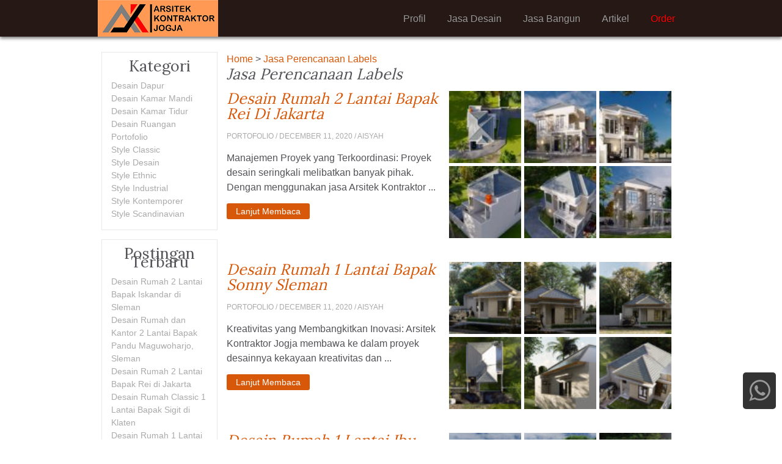

--- FILE ---
content_type: text/html; charset=UTF-8
request_url: https://arsitekkontraktorjogja.com/tag/jasa-perencanaan/
body_size: 7249
content:
<!doctype html><html itemscope itemtype="http://schema.org/WebPage" itemid="http://arsitekkontraktorjogja.com/tag/jasa-perencanaan"><head><title>Jasa Perencanaan Labels: Desain Rumah 2 Lantai Bapak Rei Di Jakarta 1 Sonny Sleman Ibu Nana Yogyakarta  Arsitek Hotel Kos Eksekutuf Tarif Gambar| Arsitekkontraktorjogja</title><meta name="description" content="Jasa Perencanaan Labels: Desain rumah 2 lantai bapak rei di jakarta 1 sonny sleman ibu nana yogyakarta wiwik magelang tutun cilacap  arsitek hotel kos eksekutuf tarif gambar bangun pemborong bangunan| Arsitekkontraktorjogja"/><meta name="keywords" content="Jasa Perencanaan Labels: Desain rumah 2 lantai bapak rei di jakarta 1 sonny sleman ibu nana yogyakarta wiwik magelang tutun cilacap  arsitek hotel kos eksekutuf tarif gambar bangun pemborong bangunan| Arsitekkontraktorjogja"/><link rel="canonical" href="https://arsitekkontraktorjogja.com/tag/jasa-perencanaan" /><meta name="robots" content="index,follow"/><link href="https://arsitekkontraktorjogja.com/wp-content/themes/ultrainstinct/a.css?v=1768996875" type="text/css" rel="stylesheet"/><link href="https://maxcdn.bootstrapcdn.com/font-awesome/4.7.0/css/font-awesome.min.css" type="text/css" rel="stylesheet"/><link href="https://fonts.googleapis.com/css?family=Lora" rel="stylesheet"/><meta name="viewport" content="width=device-width,minimum-scale=1,initial-scale=1"/><meta charset="utf-8"/><meta name="google-site-verification" content="gDvwaFMiZDKBU5LmJd41CTBh1bN50eFeOy3HZA8B054" /><link href="https://arsitekkontraktorjogja.com/wp-content/themes/ultrainstinct/a/icon.ico" rel="icon" type="image/x-icon"/><script>function nf(){if(top.location!=location){top.location.href=document.location.href;}}nf();</script></head><body id="top"><div id="r"><div class="k"><h2 id="l">Arsitekkontraktorjogja <i>Jasa Arsitek Jogja</i><a href="https://arsitekkontraktorjogja.com" title="Arsitekkontraktorjogja">Arsitekkontraktorjogja Jasa Arsitek Jogja</a></h2><div class="ta"><a href="https://arsitekkontraktorjogja.com/order/" rel="nofollow" title="order" style="color:red;"><b>Order</b></a><a href="https://arsitekkontraktorjogja.com/category/style-desain/" rel="refrensi" title="refrensi"><b>Artikel</b></a><a href="https://arsitekkontraktorjogja.com/bangun/" rel="nofollow" title="jasa bangun"><b>Jasa Bangun</b></a><a href="https://arsitekkontraktorjogja.com/desain/" rel="nofollow" title="jasa desain"><b>Jasa Desain</b></a><a href="https://arsitekkontraktorjogja.com/profil/" rel="nofollow" title="profil"><b>Profil</b></a><div class="b"></div></div></div></div><div id="k"><div id="j"><div><a rel="nofollow" href="https://arsitekkontraktorjogja.com" title="Back To Home">Home</a> > <a rel="nofollow">Jasa Perencanaan Labels</a></div><h1>Jasa Perencanaan Labels</h1><div class="gh ga t"><u><a href="https://arsitekkontraktorjogja.com/desain-rumah-2-lantai-bapak-rei-di-jakarta/arsitektur-rumah-tinggal-jasa-desain-rumah-jakarta-pemborong-klaten-gambar-arsitek/"><img src="https://arsitekkontraktorjogja.com/h/2020/05/arsitektur-rumah-tinggal-jasa-desain-rumah-jakarta-pemborong-klaten-gambar-arsitek-80x80.jpg" width="80" height="80" alt="Arsitektur Rumah Tinggal Jasa Desain Jakarta Pemborong Klaten Gambar Arsitek Portofolio 2 Lantai Bapak Rei Di"/></a><a href="https://arsitekkontraktorjogja.com/desain-rumah-2-lantai-bapak-rei-di-jakarta/tarif-arsitek-model-rumah-jogja-bangun-rumah-persada-pemborong-di-jogja/"><img src="https://arsitekkontraktorjogja.com/h/2020/05/tarif-arsitek-model-rumah-jogja-bangun-rumah-persada-pemborong-di-jogja-80x80.jpg" width="80" height="80" alt="Tarif Arsitek Model Rumah Jogja Bangun Persada Pemborong Di Portofolio Desain 2 Lantai Bapak Rei Jakarta"/></a><a href="https://arsitekkontraktorjogja.com/desain-rumah-2-lantai-bapak-rei-di-jakarta/jasa-arsitek-jogja-jasa-renovasi-rumah-jogja-cv-arsitek-tarif-desain-rumah/"><img src="https://arsitekkontraktorjogja.com/h/2020/05/jasa-arsitek-jogja-jasa-renovasi-rumah-jogja-cv-arsitek-tarif-desain-rumah-80x80.jpg" width="80" height="80" alt="Jasa Arsitek Jogja Renovasi Rumah Cv Tarif Desain Portofolio 2 Lantai Bapak Rei Di Jakarta"/></a><a href="https://arsitekkontraktorjogja.com/desain-rumah-2-lantai-bapak-rei-di-jakarta/bangun-rumah-di-jogja-daftar-perusahaan-kontraktor-bangunan-perusahaan-bonafit-di-yogyakarta-gambar-rumah-rumah-mewah/"><img src="https://arsitekkontraktorjogja.com/h/2020/05/bangun-rumah-di-jogja-daftar-perusahaan-kontraktor-bangunan-perusahaan-bonafit-di-yogyakarta-gambar-rumah-rumah-mewah-80x80.jpg" width="80" height="80" alt="Bangun Rumah Di Jogja Daftar Perusahaan Kontraktor Bangunan Bonafit Yogyakarta Gambar Mewah Portofolio Desain 2 Lantai Bapak Rei Jakarta"/></a><a href="https://arsitekkontraktorjogja.com/desain-rumah-2-lantai-bapak-rei-di-jakarta/harga-gambar-arsitek-interior-rumah-gambar-rumah-villa-konstruksi-bangunan-rumah/"><img src="https://arsitekkontraktorjogja.com/h/2020/05/harga-gambar-arsitek-interior-rumah-gambar-rumah-villa-konstruksi-bangunan-rumah-80x80.jpg" width="80" height="80" alt="Harga Gambar Arsitek Interior Rumah Villa Konstruksi Bangunan Portofolio Desain 2 Lantai Bapak Rei Di Jakarta"/></a><a href="https://arsitekkontraktorjogja.com/desain-rumah-2-lantai-bapak-rei-di-jakarta/jasa-arsitek-yogyakarta-arsitek-desain-rumah-desain-rumah-jogja-modern-desain-interior-jogja-murah/"><img src="https://arsitekkontraktorjogja.com/h/2020/05/jasa-arsitek-yogyakarta-arsitek-desain-rumah-desain-rumah-jogja-modern-desain-interior-jogja-murah-80x80.jpg" width="80" height="80" alt="Jasa Arsitek Yogyakarta Desain Rumah Jogja Modern Interior Murah Portofolio 2 Lantai Bapak Rei Di Jakarta"/></a></u></div><div class="kh n"><h2 class="jp"><a href="https://arsitekkontraktorjogja.com/desain-rumah-2-lantai-bapak-rei-di-jakarta/" title="Desain Rumah 2 Lantai Bapak Rei Di Jakarta">Desain Rumah 2 Lantai Bapak Rei Di Jakarta</a>Desain Rumah 2 Lantai Bapak Rei Di Jakarta</h2><p class="m"><strong>Portofolio</strong> / December 11, 2020 / Aisyah</p><blockquote><p>Manajemen Proyek yang Terkoordinasi: Proyek desain seringkali melibatkan banyak pihak. Dengan menggunakan jasa Arsitek Kontraktor ...</p></blockquote><a href="https://arsitekkontraktorjogja.com/desain-rumah-2-lantai-bapak-rei-di-jakarta/" class="p" rel="nofollow">Lanjut Membaca</a></div><div class="r"></div><div class="gh ga t"><u><a href="https://arsitekkontraktorjogja.com/desain-rumah-1-lantai-bapak-sonny-sleman/harga-jasa-arsitek-rumah-pemborong-bangunan-lowongan-arsitek-desain-rumah-usaha/"><img src="https://arsitekkontraktorjogja.com/h/2020/05/harga-jasa-arsitek-rumah-pemborong-bangunan-lowongan-arsitek-desain-rumah-usaha-80x80.jpg" width="80" height="80" alt="Harga Jasa Arsitek Rumah Pemborong Bangunan Lowongan Desain Usaha Portofolio 1 Lantai Bapak Sonny Sleman"/></a><a href="https://arsitekkontraktorjogja.com/desain-rumah-1-lantai-bapak-sonny-sleman/arsitek-bantul-arsitektur-lansekap-jasa-desain-rumah-2-lantai-lampu-arsitek-jogja/"><img src="https://arsitekkontraktorjogja.com/h/2020/05/arsitek-bantul-arsitektur-lansekap-jasa-desain-rumah-2-lantai-lampu-arsitek-jogja-80x80.jpg" width="80" height="80" alt="Arsitek Bantul Arsitektur Lansekap Jasa Desain Rumah 2 Lantai Lampu Jogja Portofolio 1 Bapak Sonny Sleman"/></a><a href="https://arsitekkontraktorjogja.com/desain-rumah-1-lantai-bapak-sonny-sleman/jasa-desain-rumah-terbaik-biro-arsitek-jakarta-harga-gambar-desain-rumah-gambar-vila/"><img src="https://arsitekkontraktorjogja.com/h/2020/05/jasa-desain-rumah-terbaik-biro-arsitek-jakarta-harga-gambar-desain-rumah-gambar-vila-80x80.jpg" width="80" height="80" alt="Jasa Desain Rumah Terbaik Biro Arsitek Jakarta Harga Gambar Vila Portofolio 1 Lantai Bapak Sonny Sleman"/></a><a href="https://arsitekkontraktorjogja.com/desain-rumah-1-lantai-bapak-sonny-sleman/meja-gambar-arsitek-arsitektur-tradisional-indonesia-desain-rumah-dalam-desain-rumah-keluarga/"><img src="https://arsitekkontraktorjogja.com/h/2020/05/meja-gambar-arsitek-arsitektur-tradisional-indonesia-desain-rumah-dalam-desain-rumah-keluarga-80x80.jpg" width="80" height="80" alt="Meja Gambar Arsitek Arsitektur Tradisional Indonesia Desain Rumah Dalam Keluarga Portofolio 1 Lantai Bapak Sonny Sleman"/></a><a href="https://arsitekkontraktorjogja.com/desain-rumah-1-lantai-bapak-sonny-sleman/gambar-rancangan-rumah-kontraktor-yogyakarta-desain-ruko-minimalis-jasa-desain-rumah-yogyakarta/"><img src="https://arsitekkontraktorjogja.com/h/2020/05/gambar-rancangan-rumah-kontraktor-yogyakarta-desain-ruko-minimalis-jasa-desain-rumah-yogyakarta-80x80.jpg" width="80" height="80" alt="Gambar Rancangan Rumah Kontraktor Yogyakarta Desain Ruko Minimalis Jasa Portofolio 1 Lantai Bapak Sonny Sleman"/></a><a href="https://arsitekkontraktorjogja.com/desain-rumah-1-lantai-bapak-sonny-sleman/gambar-rumah-type-36-desain-rumah-impian-rumah-desain-arsitek-desain-rumah-baru/"><img src="https://arsitekkontraktorjogja.com/h/2020/05/gambar-rumah-type-36-desain-rumah-impian-rumah-desain-arsitek-desain-rumah-baru-80x80.jpg" width="80" height="80" alt="Gambar Rumah Type 36 Desain Impian Arsitek Baru Portofolio 1 Lantai Bapak Sonny Sleman"/></a></u></div><div class="kh n"><h2 class="jp"><a href="https://arsitekkontraktorjogja.com/desain-rumah-1-lantai-bapak-sonny-sleman/" title="Desain Rumah 1 Lantai Bapak Sonny Sleman">Desain Rumah 1 Lantai Bapak Sonny Sleman</a>Desain Rumah 1 Lantai Bapak Sonny Sleman</h2><p class="m"><strong>Portofolio</strong> / December 11, 2020 / Aisyah</p><blockquote><p>Kreativitas yang Membangkitkan Inovasi: Arsitek Kontraktor Jogja membawa ke dalam proyek desainnya kekayaan kreativitas dan ...</p></blockquote><a href="https://arsitekkontraktorjogja.com/desain-rumah-1-lantai-bapak-sonny-sleman/" class="p" rel="nofollow">Lanjut Membaca</a></div><div class="r"></div><div class="gh ga t"><u><a href="https://arsitekkontraktorjogja.com/desain-rumah-1-lantai-ibu-nana-di-yogyakarta/contoh-rumah-mewah-model-rumah-bali-klasik-desain-interior-rumah-exterior-rumah/"><img src="https://arsitekkontraktorjogja.com/h/2020/05/contoh-rumah-mewah-model-rumah-bali-klasik-desain-interior-rumah-exterior-rumah-80x80.jpg" width="80" height="80" alt="Contoh Rumah Mewah Model Bali Klasik Desain Interior Exterior Portofolio 1 Lantai Ibu Nana Di Yogyakarta"/></a><a href="https://arsitekkontraktorjogja.com/desain-rumah-1-lantai-ibu-nana-di-yogyakarta/jasa-bangun-rumah-semarang-tarif-desain-rumah-arsitektur-lansekap-studio-arsitek/"><img src="https://arsitekkontraktorjogja.com/h/2020/05/jasa-bangun-rumah-semarang-tarif-desain-rumah-arsitektur-lansekap-studio-arsitek-80x80.jpg" width="80" height="80" alt="Jasa Bangun Rumah Semarang Tarif Desain Arsitektur Lansekap Studio Arsitek Portofolio 1 Lantai Ibu Nana Di Yogyakarta"/></a><a href="https://arsitekkontraktorjogja.com/desain-rumah-1-lantai-ibu-nana-di-yogyakarta/berapa-jasa-arsitek-rumah-gambar-arsitek-arsitek-interior-jasa-desain-rumah-klasik/"><img src="https://arsitekkontraktorjogja.com/h/2020/05/berapa-jasa-arsitek-rumah-gambar-arsitek-arsitek-interior-jasa-desain-rumah-klasik-80x80.jpg" width="80" height="80" alt="Berapa Jasa Arsitek Rumah Gambar Interior Desain Klasik Portofolio 1 Lantai Ibu Nana Di Yogyakarta"/></a><a href="https://arsitekkontraktorjogja.com/desain-rumah-1-lantai-ibu-nana-di-yogyakarta/arsitektur-tropis-desain-rumah-arsitek-88-desain-rumah-mungil-jasa-arsitek-yogyakarta/"><img src="https://arsitekkontraktorjogja.com/h/2020/05/arsitektur-tropis-desain-rumah-arsitek-88-desain-rumah-mungil-jasa-arsitek-yogyakarta-80x80.jpg" width="80" height="80" alt="Arsitektur Tropis Desain Rumah Arsitek 88 Mungil Jasa Yogyakarta Portofolio 1 Lantai Ibu Nana Di"/></a></u></div><div class="kh n"><h2 class="jp"><a href="https://arsitekkontraktorjogja.com/desain-rumah-1-lantai-ibu-nana-di-yogyakarta/" title="Desain Rumah 1 Lantai Ibu Nana Di Yogyakarta">Desain Rumah 1 Lantai Ibu Nana Di Yogyakarta</a>Desain Rumah 1 Lantai Ibu Nana Di Yogyakarta</h2><p class="m"><strong>Portofolio</strong> / December 11, 2020 / Aisyah</p><blockquote><p>Penggunaan Ruang Terbuka yang Efisien: Selain fokus pada ruang dalam, Arsitek Kontraktor Jogja juga mempertimbangkan ...</p></blockquote><a href="https://arsitekkontraktorjogja.com/desain-rumah-1-lantai-ibu-nana-di-yogyakarta/" class="p" rel="nofollow">Lanjut Membaca</a></div><div class="r"></div><div class="gh ga t"><u><a href="https://arsitekkontraktorjogja.com/desain-rumah-2-lantai-ibu-wiwik-di-magelang/jasa-desain-rumah-minimalis-modern-jasa-pemborong-bangunan-rumah-harga-desain-arsitek-lowongan-kerja-arsitek-jogja/"><img src="https://arsitekkontraktorjogja.com/h/2020/05/jasa-desain-rumah-minimalis-modern-jasa-pemborong-bangunan-rumah-harga-desain-arsitek-lowongan-kerja-arsitek-jogja-80x80.jpg" width="80" height="80" alt="Jasa Desain Rumah Minimalis Modern Pemborong Bangunan Harga Arsitek Lowongan Kerja Jogja Portofolio 2 Lantai Ibu Wiwik Di Magelang"/></a><a href="https://arsitekkontraktorjogja.com/desain-rumah-2-lantai-ibu-wiwik-di-magelang/lampu-arsitek-jogja-kontraktor-rumah-minimalis-pemborong-renovasi-rumah-bangun-rumah-jogja/"><img src="https://arsitekkontraktorjogja.com/h/2020/05/lampu-arsitek-jogja-kontraktor-rumah-minimalis-pemborong-renovasi-rumah-bangun-rumah-jogja-80x80.jpg" width="80" height="80" alt="Lampu Arsitek Jogja Kontraktor Rumah Minimalis Pemborong Renovasi Bangun Portofolio Desain 2 Lantai Ibu Wiwik Di Magelang"/></a><a href="https://arsitekkontraktorjogja.com/desain-rumah-2-lantai-ibu-wiwik-di-magelang/denah-rumah-type-36-jasa-kontraktor-rumah-murah-jasa-renovasi-rumah-yogyakarta-cari-desain-rumah/"><img src="https://arsitekkontraktorjogja.com/h/2020/05/denah-rumah-type-36-jasa-kontraktor-rumah-murah-jasa-renovasi-rumah-yogyakarta-cari-desain-rumah-80x80.jpg" width="80" height="80" alt="Denah Rumah Type 36 Jasa Kontraktor Murah Renovasi Yogyakarta Cari Desain Portofolio 2 Lantai Ibu Wiwik Di Magelang"/></a><a href="https://arsitekkontraktorjogja.com/desain-rumah-2-lantai-ibu-wiwik-di-magelang/harga-jasa-gambar-rumah-konsultan-jogja-desain-renovasi-rumah-gambar-bangunan-rumah/"><img src="https://arsitekkontraktorjogja.com/h/2020/05/harga-jasa-gambar-rumah-konsultan-jogja-desain-renovasi-rumah-gambar-bangunan-rumah-80x80.jpg" width="80" height="80" alt="Harga Jasa Gambar Rumah Konsultan Jogja Desain Renovasi Bangunan Portofolio 2 Lantai Ibu Wiwik Di Magelang"/></a><a href="https://arsitekkontraktorjogja.com/desain-rumah-2-lantai-ibu-wiwik-di-magelang/desain-rumah-kosan-harga-desain-rumah-minimalis-arsitektur-desain-arsitektur-taman-minimalis/"><img src="https://arsitekkontraktorjogja.com/h/2020/05/desain-rumah-kosan-harga-desain-rumah-minimalis-arsitektur-desain-arsitektur-taman-minimalis-80x80.jpg" width="80" height="80" alt="Desain Rumah Kosan Harga Minimalis Arsitektur Taman Portofolio 2 Lantai Ibu Wiwik Di Magelang"/></a><a href="https://arsitekkontraktorjogja.com/desain-rumah-2-lantai-ibu-wiwik-di-magelang/gambar-membangun-rumah-biaya-renovasi-gambar-villa-minimalis-desain-rumah-dalam/"><img src="https://arsitekkontraktorjogja.com/h/2020/05/gambar-membangun-rumah-biaya-renovasi-gambar-villa-minimalis-desain-rumah-dalam-80x80.jpg" width="80" height="80" alt="Gambar Membangun Rumah Biaya Renovasi Villa Minimalis Desain Dalam Portofolio 2 Lantai Ibu Wiwik Di Magelang"/></a></u></div><div class="kh n"><h2 class="jp"><a href="https://arsitekkontraktorjogja.com/desain-rumah-2-lantai-ibu-wiwik-di-magelang/" title="Desain Rumah 2 Lantai Ibu Wiwik Di Magelang">Desain Rumah 2 Lantai Ibu Wiwik Di Magelang</a>Desain Rumah 2 Lantai Ibu Wiwik Di Magelang</h2><p class="m"><strong>Portofolio</strong> / December 11, 2020 / Aisyah</p><blockquote><p>Kualitas Mewah yang Dibenamkan dalam Detail: Desain arsitektur seringkali mengandung kualitas mewah yang ditempatkan dalam ...</p></blockquote><a href="https://arsitekkontraktorjogja.com/desain-rumah-2-lantai-ibu-wiwik-di-magelang/" class="p" rel="nofollow">Lanjut Membaca</a></div><div class="r"></div><div class="gh ga t"><u><a href="https://arsitekkontraktorjogja.com/desain-rumah-2-lantai-ibu-tutun-di-cilacap/harga-jasa-arsitek-rumah-jasa-desain-rumah-tinggal-pemborong-magelang-gambar-desain-ruko/"><img src="https://arsitekkontraktorjogja.com/h/2020/05/harga-jasa-arsitek-rumah-jasa-desain-rumah-tinggal-pemborong-magelang-gambar-desain-ruko-80x80.jpg" width="80" height="80" alt="Harga Jasa Arsitek Rumah Desain Tinggal Pemborong Magelang Gambar Ruko Portofolio 2 Lantai Ibu Tutun Di Cilacap"/></a><a href="https://arsitekkontraktorjogja.com/desain-rumah-2-lantai-ibu-tutun-di-cilacap/konsultan-rumah-minimalis-tarif-gambar-arsitek-komersial-biaya-konsultasi-arsitek-rumah/"><img src="https://arsitekkontraktorjogja.com/h/2020/05/konsultan-rumah-minimalis-tarif-gambar-arsitek-komersial-biaya-konsultasi-arsitek-rumah-80x80.jpg" width="80" height="80" alt="Konsultan Rumah Minimalis Tarif Gambar Arsitek Komersial Biaya Konsultasi Portofolio Desain 2 Lantai Ibu Tutun Di Cilacap"/></a><a href="https://arsitekkontraktorjogja.com/desain-rumah-2-lantai-ibu-tutun-di-cilacap/arsitek-bangun-rumah-tarif-arsitek-rumah-contoh-rumah-sederhana-jasa-bangun-rumah-depok/"><img src="https://arsitekkontraktorjogja.com/h/2020/05/arsitek-bangun-rumah-tarif-arsitek-rumah-contoh-rumah-sederhana-jasa-bangun-rumah-depok-80x80.jpg" width="80" height="80" alt="Arsitek Bangun Rumah Tarif Contoh Sederhana Jasa Depok Portofolio Desain 2 Lantai Ibu Tutun Di Cilacap"/></a><a href="https://arsitekkontraktorjogja.com/desain-rumah-2-lantai-ibu-tutun-di-cilacap/rancang-bangun-rumah-minimalis-biaya-arsitek-jasa-pembuatan-desain-rumah-jasa-desain-rumah-2-lantai/"><img src="https://arsitekkontraktorjogja.com/h/2020/05/rancang-bangun-rumah-minimalis-biaya-arsitek-jasa-pembuatan-desain-rumah-jasa-desain-rumah-2-lantai-80x80.jpg" width="80" height="80" alt="Rancang Bangun Rumah Minimalis Biaya Arsitek Jasa Pembuatan Desain 2 Lantai Portofolio Ibu Tutun Di Cilacap"/></a><a href="https://arsitekkontraktorjogja.com/desain-rumah-2-lantai-ibu-tutun-di-cilacap/jasa-desain-rumah-bekasi-pemborong-rumah-minimalis-desain-rumah-arsitek-arsitektur-desain/"><img src="https://arsitekkontraktorjogja.com/h/2020/05/jasa-desain-rumah-bekasi-pemborong-rumah-minimalis-desain-rumah-arsitek-arsitektur-desain-80x80.jpg" width="80" height="80" alt="Jasa Desain Rumah Bekasi Pemborong Minimalis Arsitek Arsitektur Portofolio 2 Lantai Ibu Tutun Di Cilacap"/></a><a href="https://arsitekkontraktorjogja.com/desain-rumah-2-lantai-ibu-tutun-di-cilacap/bentuk-rumah-sederhana-pemborong-di-jogja-desain-rumah-resort-arsitektur-masjid/"><img src="https://arsitekkontraktorjogja.com/h/2020/05/bentuk-rumah-sederhana-pemborong-di-jogja-desain-rumah-resort-arsitektur-masjid-80x80.jpg" width="80" height="80" alt="Bentuk Rumah Sederhana Pemborong Di Jogja Desain Resort Arsitektur Masjid Portofolio 2 Lantai Ibu Tutun Cilacap"/></a></u></div><div class="kh n"><h2 class="jp"><a href="https://arsitekkontraktorjogja.com/desain-rumah-2-lantai-ibu-tutun-di-cilacap/" title="Desain Rumah 2 Lantai Ibu Tutun Di Cilacap">Desain Rumah 2 Lantai Ibu Tutun Di Cilacap</a>Desain Rumah 2 Lantai Ibu Tutun Di Cilacap</h2><p class="m"><strong>Portofolio</strong> / December 11, 2020 / Aisyah</p><blockquote><p>Keberlanjutan Biaya Jangka Panjang: Walaupun biaya awal mungkin lebih tinggi, desain arsitektur sering kali memberikan ...</p></blockquote><a href="https://arsitekkontraktorjogja.com/desain-rumah-2-lantai-ibu-tutun-di-cilacap/" class="p" rel="nofollow">Lanjut Membaca</a></div><div class="r"></div><div class="gh ga t"><u><a href="https://arsitekkontraktorjogja.com/desain-rumah-dan-kantor-2-lantai-bapak-pandu-maguwoharjo-sleman/bentuk-teras-rumah-jasa-interior-jasa-desain-rumah-interior-jasa-kontraktor-rumah-murah/"><img src="https://arsitekkontraktorjogja.com/h/2020/05/bentuk-teras-rumah-jasa-interior-jasa-desain-rumah-interior-jasa-kontraktor-rumah-murah-80x80.jpg" width="80" height="80" alt="Bentuk Teras Rumah Jasa Interior Desain Kontraktor Murah Portofolio Dan Kantor 2 Lantai Bapak Pandu Maguwoharjo, Sleman"/></a><a href="https://arsitekkontraktorjogja.com/desain-rumah-dan-kantor-2-lantai-bapak-pandu-maguwoharjo-sleman/pekerjaan-arsitek-daftar-pt-di-yogyakarta-jual-rumah-di-jogja-contoh-rumah-sederhana/"><img src="https://arsitekkontraktorjogja.com/h/2020/05/pekerjaan-arsitek-daftar-pt-di-yogyakarta-jual-rumah-di-jogja-contoh-rumah-sederhana-80x80.jpg" width="80" height="80" alt="Pekerjaan Arsitek Daftar Pt Di Yogyakarta Jual Rumah Jogja Contoh Sederhana Portofolio Desain Dan Kantor 2 Lantai Bapak Pandu Maguwoharjo, Sleman"/></a><a href="https://arsitekkontraktorjogja.com/desain-rumah-dan-kantor-2-lantai-bapak-pandu-maguwoharjo-sleman/desain-ruko-minimalis-rumah-minimalis-di-yogyakarta-berapa-jasa-arsitek-jasa-arsitek-dan-kontraktor-rumah/"><img src="https://arsitekkontraktorjogja.com/h/2020/05/desain-ruko-minimalis-rumah-minimalis-di-yogyakarta-berapa-jasa-arsitek-jasa-arsitek-dan-kontraktor-rumah-80x80.jpg" width="80" height="80" alt="Desain Ruko Minimalis Rumah Di Yogyakarta Berapa Jasa Arsitek Dan Kontraktor Portofolio Kantor 2 Lantai Bapak Pandu Maguwoharjo, Sleman"/></a><a href="https://arsitekkontraktorjogja.com/desain-rumah-dan-kantor-2-lantai-bapak-pandu-maguwoharjo-sleman/pemborong-rumah-minimalis-daftar-perusahaan-di-jogja-lihat-desain-rumah-jasa-kontraktor-bangun-rumah/"><img src="https://arsitekkontraktorjogja.com/h/2020/05/pemborong-rumah-minimalis-daftar-perusahaan-di-jogja-lihat-desain-rumah-jasa-kontraktor-bangun-rumah-80x80.jpg" width="80" height="80" alt="Pemborong Rumah Minimalis Daftar Perusahaan Di Jogja Lihat Desain Jasa Kontraktor Bangun Portofolio Dan Kantor 2 Lantai Bapak Pandu Maguwoharjo, Sleman"/></a><a href="https://arsitekkontraktorjogja.com/desain-rumah-dan-kantor-2-lantai-bapak-pandu-maguwoharjo-sleman/karya-arsitek-indonesia-daftar-pabrik-di-jogja-jasa-desain-rumah-2-lantai-arsitek-jawa/"><img src="https://arsitekkontraktorjogja.com/h/2020/05/karya-arsitek-indonesia-daftar-pabrik-di-jogja-jasa-desain-rumah-2-lantai-arsitek-jawa-80x80.jpg" width="80" height="80" alt="Karya Arsitek Indonesia Daftar Pabrik Di Jogja Jasa Desain Rumah 2 Lantai Jawa Portofolio Dan Kantor Bapak Pandu Maguwoharjo, Sleman"/></a><a href="https://arsitekkontraktorjogja.com/desain-rumah-dan-kantor-2-lantai-bapak-pandu-maguwoharjo-sleman/berapa-jasa-arsitek-rumah-jasa-desain-rumah-tinggal-rumah-dijual-jogja-gambar-rumah/"><img src="https://arsitekkontraktorjogja.com/h/2020/05/berapa-jasa-arsitek-rumah-jasa-desain-rumah-tinggal-rumah-dijual-jogja-gambar-rumah-80x80.jpg" width="80" height="80" alt="Berapa Jasa Arsitek Rumah Desain Tinggal Dijual Jogja Gambar Portofolio Dan Kantor 2 Lantai Bapak Pandu Maguwoharjo, Sleman"/></a></u></div><div class="kh n"><h2 class="jp"><a href="https://arsitekkontraktorjogja.com/desain-rumah-dan-kantor-2-lantai-bapak-pandu-maguwoharjo-sleman/" title="Desain Rumah Dan Kantor 2 Lantai Bapak Pandu Maguwoharjo, Sleman">Desain Rumah Dan Kantor 2 Lantai Bapak Pandu Maguwoharjo, Sleman</a>Desain Rumah Dan Kantor 2 Lantai Bapak Pandu Maguwoharjo, Sleman</h2><p class="m"><strong>Portofolio</strong> / December 11, 2020 / Aisyah</p><blockquote><p>Desain yang Memperhitungkan Suasana Akustik: Keberhasilan desain arsitektur juga melibatkan pertimbangan tentang suasana akustik. Arsitek ...</p></blockquote><a href="https://arsitekkontraktorjogja.com/desain-rumah-dan-kantor-2-lantai-bapak-pandu-maguwoharjo-sleman/" class="p" rel="nofollow">Lanjut Membaca</a></div><div class="r"></div><div class="gh ga t"><u><a href="https://arsitekkontraktorjogja.com/desain-kos-2-lantai-bapak-abdul-di-sleman/jasa-bangunan-rumah-jasa-pembuatan-rumah-depan-rumah-minimalis-arsitek-vila/"><img src="https://arsitekkontraktorjogja.com/h/2020/05/jasa-bangunan-rumah-jasa-pembuatan-rumah-depan-rumah-minimalis-arsitek-vila-80x80.jpg" width="80" height="80" alt="Jasa Bangunan Rumah Pembuatan Depan Minimalis Arsitek Vila Portofolio Desain Kos 2 Lantai Bapak Abdul Di Sleman"/></a><a href="https://arsitekkontraktorjogja.com/desain-kos-2-lantai-bapak-abdul-di-sleman/bangun-rumah-minimalis-kontraktor-rumah-tinggal-jasa-gambar-bangunan-lowongan-kerja-arsitek-jogja/"><img src="https://arsitekkontraktorjogja.com/h/2020/05/bangun-rumah-minimalis-kontraktor-rumah-tinggal-jasa-gambar-bangunan-lowongan-kerja-arsitek-jogja-80x80.jpg" width="80" height="80" alt="Bangun Rumah Minimalis Kontraktor Tinggal Jasa Gambar Bangunan Lowongan Kerja Arsitek Jogja Portofolio Desain Kos 2 Lantai Bapak Abdul Di Sleman"/></a><a href="https://arsitekkontraktorjogja.com/desain-kos-2-lantai-bapak-abdul-di-sleman/daftar-perusahaan-di-jogja-jasa-arsitektur-rumah-konsultan-desain-rumah-arsitektur-tropis/"><img src="https://arsitekkontraktorjogja.com/h/2020/05/daftar-perusahaan-di-jogja-jasa-arsitektur-rumah-konsultan-desain-rumah-arsitektur-tropis-80x80.jpg" width="80" height="80" alt="Daftar Perusahaan Di Jogja Jasa Arsitektur Rumah Konsultan Desain Tropis Portofolio Kos 2 Lantai Bapak Abdul Sleman"/></a><a href="https://arsitekkontraktorjogja.com/desain-kos-2-lantai-bapak-abdul-di-sleman/lampu-arsitek-jogja-bangun-rumah-minimalis-murah-kontraktor-murah-jogja-selaras-arsitek/"><img src="https://arsitekkontraktorjogja.com/h/2020/05/lampu-arsitek-jogja-bangun-rumah-minimalis-murah-kontraktor-murah-jogja-selaras-arsitek-80x80.jpg" width="80" height="80" alt="Lampu Arsitek Jogja Bangun Rumah Minimalis Murah Kontraktor Selaras Portofolio Desain Kos 2 Lantai Bapak Abdul Di Sleman"/></a><a href="https://arsitekkontraktorjogja.com/desain-kos-2-lantai-bapak-abdul-di-sleman/arsitek-kulonprogo-konsultan-arsitek-indonesia-jasa-pembuatan-rumah-biaya-jasa-arsitek-rumah/"><img src="https://arsitekkontraktorjogja.com/h/2020/05/arsitek-kulonprogo-konsultan-arsitek-indonesia-jasa-pembuatan-rumah-biaya-jasa-arsitek-rumah-80x80.jpg" width="80" height="80" alt="Arsitek Kulonprogo Konsultan Indonesia Jasa Pembuatan Rumah Biaya Portofolio Desain Kos 2 Lantai Bapak Abdul Di Sleman"/></a><a href="https://arsitekkontraktorjogja.com/desain-kos-2-lantai-bapak-abdul-di-sleman/kontraktor-kolam-renang-yogyakarta-arsitek-muda-indonesia-rumah-minimalis-murah-di-jogja-bangunan-rumah-tinggal/"><img src="https://arsitekkontraktorjogja.com/h/2020/05/kontraktor-kolam-renang-yogyakarta-arsitek-muda-indonesia-rumah-minimalis-murah-di-jogja-bangunan-rumah-tinggal-80x80.jpg" width="80" height="80" alt="Kontraktor Kolam Renang Yogyakarta Arsitek Muda Indonesia Rumah Minimalis Murah Di Jogja Bangunan Tinggal Portofolio Desain Kos 2 Lantai Bapak Abdul Sleman"/></a></u></div><div class="kh n"><h2 class="jp"><a href="https://arsitekkontraktorjogja.com/desain-kos-2-lantai-bapak-abdul-di-sleman/" title="Desain Kos 2 Lantai Bapak Abdul Di Sleman">Desain Kos 2 Lantai Bapak Abdul Di Sleman</a>Desain Kos 2 Lantai Bapak Abdul Di Sleman</h2><p class="m"><strong>Portofolio</strong> / December 11, 2020 / Aisyah</p><blockquote><p>Kreativitas yang Membangkitkan Inovasi: Arsitek Kontraktor Jogja membawa ke dalam proyek desainnya kekayaan kreativitas dan ...</p></blockquote><a href="https://arsitekkontraktorjogja.com/desain-kos-2-lantai-bapak-abdul-di-sleman/" class="p" rel="nofollow">Lanjut Membaca</a></div><div class="r"></div><div class="gh ga t"><u><a href="https://arsitekkontraktorjogja.com/desain-rumah-2-lantai-bapak-anto-di-kota-yogyakarta/konsultan-arsitek-indonesia-jasa-desain-harga-jasa-desain-rumah-kontraktor-yogyakarta/"><img src="https://arsitekkontraktorjogja.com/h/2020/05/konsultan-arsitek-indonesia-jasa-desain-harga-jasa-desain-rumah-kontraktor-yogyakarta-80x80.jpg" width="80" height="80" alt="Konsultan Arsitek Indonesia Jasa Desain Harga Rumah Kontraktor Yogyakarta Portofolio 2 Lantai Bapak Anto Di Kota"/></a><a href="https://arsitekkontraktorjogja.com/desain-rumah-2-lantai-bapak-anto-di-kota-yogyakarta/arsitek-interior-gambar-rumah-jasa-menggambar-rumah-kontraktor/"><img src="https://arsitekkontraktorjogja.com/h/2020/05/arsitek-interior-gambar-rumah-jasa-menggambar-rumah-kontraktor-80x80.jpg" width="80" height="80" alt="Arsitek Interior Gambar Rumah Jasa Menggambar Kontraktor Portofolio Desain 2 Lantai Bapak Anto Di Kota Yogyakarta"/></a><a href="https://arsitekkontraktorjogja.com/desain-rumah-2-lantai-bapak-anto-di-kota-yogyakarta/desain-rumah-kosan-desain-rumah-depan-jasa-desain-rumah-gratis-contoh-rumah-minimalis/"><img src="https://arsitekkontraktorjogja.com/h/2020/05/desain-rumah-kosan-desain-rumah-depan-jasa-desain-rumah-gratis-contoh-rumah-minimalis-80x80.jpg" width="80" height="80" alt="Desain Rumah Kosan Depan Jasa Gratis Contoh Minimalis Portofolio 2 Lantai Bapak Anto Di Kota Yogyakarta"/></a><a href="https://arsitekkontraktorjogja.com/desain-rumah-2-lantai-bapak-anto-di-kota-yogyakarta/arsitektur-tradisional-indonesia-arsitek-rumah-modern-harga-jasa-arsitek-gambar-rumah-indah/"><img src="https://arsitekkontraktorjogja.com/h/2020/05/arsitektur-tradisional-indonesia-arsitek-rumah-modern-harga-jasa-arsitek-gambar-rumah-indah-80x80.jpg" width="80" height="80" alt="Arsitektur Tradisional Indonesia Arsitek Rumah Modern Harga Jasa Gambar Indah Portofolio Desain 2 Lantai Bapak Anto Di Kota Yogyakarta"/></a><a href="https://arsitekkontraktorjogja.com/desain-rumah-2-lantai-bapak-anto-di-kota-yogyakarta/teknik-arsitektur-jasa-desain-bangunan-jasa-desain-rumah-2-lantai-berapa-jasa-arsitek/"><img src="https://arsitekkontraktorjogja.com/h/2020/05/teknik-arsitektur-jasa-desain-bangunan-jasa-desain-rumah-2-lantai-berapa-jasa-arsitek-80x80.jpg" width="80" height="80" alt="Teknik Arsitektur Jasa Desain Bangunan Rumah 2 Lantai Berapa Arsitek Portofolio Bapak Anto Di Kota Yogyakarta"/></a><a href="https://arsitekkontraktorjogja.com/desain-rumah-2-lantai-bapak-anto-di-kota-yogyakarta/arsitek-jogja-murah-jasa-desain-rumah-terbaik-pemborong-klaten-jasa-bangun-rumah-surabaya/"><img src="https://arsitekkontraktorjogja.com/h/2020/05/arsitek-jogja-murah-jasa-desain-rumah-terbaik-pemborong-klaten-jasa-bangun-rumah-surabaya-80x80.jpg" width="80" height="80" alt="Arsitek Jogja Murah Jasa Desain Rumah Terbaik Pemborong Klaten Bangun Surabaya Portofolio 2 Lantai Bapak Anto Di Kota Yogyakarta"/></a></u></div><div class="kh n"><h2 class="jp"><a href="https://arsitekkontraktorjogja.com/desain-rumah-2-lantai-bapak-anto-di-kota-yogyakarta/" title="Desain Rumah 2 Lantai Bapak Anto Di Kota Yogyakarta">Desain Rumah 2 Lantai Bapak Anto Di Kota Yogyakarta</a>Desain Rumah 2 Lantai Bapak Anto Di Kota Yogyakarta</h2><p class="m"><strong>Portofolio</strong> / December 11, 2020 / Aisyah</p><blockquote><p>Manajemen Proyek yang Terkoordinasi: Proyek desain seringkali melibatkan banyak pihak. Dengan menggunakan jasa Arsitek Kontraktor ...</p></blockquote><a href="https://arsitekkontraktorjogja.com/desain-rumah-2-lantai-bapak-anto-di-kota-yogyakarta/" class="p" rel="nofollow">Lanjut Membaca</a></div><div class="r"></div><div class="gh ga t"><u><a href="https://arsitekkontraktorjogja.com/desain-rumah-2-lantai-bapak-iskandar-di-sleman/rumah-di-jogja-jasa-gambar-arsitek-harga-gambar-desain-rumah-biaya-gambar-arsitek-rumah/"><img src="https://arsitekkontraktorjogja.com/h/2020/05/rumah-di-jogja-jasa-gambar-arsitek-harga-gambar-desain-rumah-biaya-gambar-arsitek-rumah-80x80.jpg" width="80" height="80" alt="Rumah Di Jogja Jasa Gambar Arsitek Harga Desain Biaya Portofolio 2 Lantai Bapak Iskandar Sleman"/></a><a href="https://arsitekkontraktorjogja.com/desain-rumah-2-lantai-bapak-iskandar-di-sleman/arsitek-terkenal-indonesia-gambar-desain-rumah-gratis-arsitek-hebat-indonesia-contoh-desain-rumah/"><img src="https://arsitekkontraktorjogja.com/h/2020/05/arsitek-terkenal-indonesia-gambar-desain-rumah-gratis-arsitek-hebat-indonesia-contoh-desain-rumah-80x80.jpg" width="80" height="80" alt="Arsitek Terkenal Indonesia Gambar Desain Rumah Gratis Hebat Contoh Portofolio 2 Lantai Bapak Iskandar Di Sleman"/></a><a href="https://arsitekkontraktorjogja.com/desain-rumah-2-lantai-bapak-iskandar-di-sleman/biaya-gambar-rumah-model-rumah-bangunan-jogja-gambar-denah-rumah/"><img src="https://arsitekkontraktorjogja.com/h/2020/05/biaya-gambar-rumah-model-rumah-bangunan-jogja-gambar-denah-rumah-80x80.jpg" width="80" height="80" alt="Biaya Gambar Rumah Model Bangunan Jogja Denah Portofolio Desain 2 Lantai Bapak Iskandar Di Sleman"/></a><a href="https://arsitekkontraktorjogja.com/desain-rumah-2-lantai-bapak-iskandar-di-sleman/jasa-bangun-rumah-borongan-arsitek-semarang-jasa-gambar-imb-jogja-jasa-design-arsitek/"><img src="https://arsitekkontraktorjogja.com/h/2020/05/jasa-bangun-rumah-borongan-arsitek-semarang-jasa-gambar-imb-jogja-jasa-design-arsitek-80x80.jpg" width="80" height="80" alt="Jasa Bangun Rumah Borongan Arsitek Semarang Gambar Imb Jogja Design Portofolio Desain 2 Lantai Bapak Iskandar Di Sleman"/></a><a href="https://arsitekkontraktorjogja.com/desain-rumah-2-lantai-bapak-iskandar-di-sleman/gambar-desain-dalam-rumah-jasa-desain-rumah-di-solo-desain-interior-rumah-desain-rumah-baru/"><img src="https://arsitekkontraktorjogja.com/h/2020/05/gambar-desain-dalam-rumah-jasa-desain-rumah-di-solo-desain-interior-rumah-desain-rumah-baru-80x80.jpg" width="80" height="80" alt="Gambar Desain Dalam Rumah Jasa Di Solo Interior Baru Portofolio 2 Lantai Bapak Iskandar Sleman"/></a><a href="https://arsitekkontraktorjogja.com/desain-rumah-2-lantai-bapak-iskandar-di-sleman/bangun-rumah-persada-desain-rumah-minimalis-sederhana-renovasi-bangunan-arsitek-jogja-murah/"><img src="https://arsitekkontraktorjogja.com/h/2020/05/bangun-rumah-persada-desain-rumah-minimalis-sederhana-renovasi-bangunan-arsitek-jogja-murah-80x80.jpg" width="80" height="80" alt="Bangun Rumah Persada Desain Minimalis Sederhana Renovasi Bangunan Arsitek Jogja Murah Portofolio 2 Lantai Bapak Iskandar Di Sleman"/></a></u></div><div class="kh n"><h2 class="jp"><a href="https://arsitekkontraktorjogja.com/desain-rumah-2-lantai-bapak-iskandar-di-sleman/" title="Desain Rumah 2 Lantai Bapak Iskandar Di Sleman">Desain Rumah 2 Lantai Bapak Iskandar Di Sleman</a>Desain Rumah 2 Lantai Bapak Iskandar Di Sleman</h2><p class="m"><strong>Portofolio</strong> / December 11, 2020 / Aisyah</p><blockquote><p>Solusi Kreatif dalam Batasan Anggaran: Meskipun memiliki batasan anggaran, Arsitek Kontraktor Jogja dapat menciptakan solusi ...</p></blockquote><a href="https://arsitekkontraktorjogja.com/desain-rumah-2-lantai-bapak-iskandar-di-sleman/" class="p" rel="nofollow">Lanjut Membaca</a></div><div class="r"></div><div class="gh ga t"><u><a href="https://arsitekkontraktorjogja.com/desain-rumah-classic-1-lantai-bapak-sigit-di-klaten/konsultasi-bangun-rumah-lampu-arsitek-jogja-berapa-biaya-jasa-arsitek-rumah-konsultan-arsitek/"><img src="https://arsitekkontraktorjogja.com/h/2020/05/konsultasi-bangun-rumah-lampu-arsitek-jogja-berapa-biaya-jasa-arsitek-rumah-konsultan-arsitek-80x80.jpg" width="80" height="80" alt="Konsultasi Bangun Rumah Lampu Arsitek Jogja Berapa Biaya Jasa Konsultan Portofolio Desain Classic 1 Lantai Bapak Sigit Di Klaten"/></a><a href="https://arsitekkontraktorjogja.com/desain-rumah-classic-1-lantai-bapak-sigit-di-klaten/gambar-rumah-minimalis-mewah-kos-eksekutuf-biaya-desain-rumah-biaya-bangun-rumah-di-jogja/"><img src="https://arsitekkontraktorjogja.com/h/2020/05/gambar-rumah-minimalis-mewah-kos-eksekutuf-biaya-desain-rumah-biaya-bangun-rumah-di-jogja-80x80.jpg" width="80" height="80" alt="Gambar Rumah Minimalis Mewah Kos Eksekutuf Biaya Desain Bangun Di Jogja Portofolio Classic 1 Lantai Bapak Sigit Klaten"/></a><a href="https://arsitekkontraktorjogja.com/desain-rumah-classic-1-lantai-bapak-sigit-di-klaten/arsitek-indo-kontraktor-jasa-desain-rumah-jakarta-arsitek-ternama-indonesia-jasa-desain-arsitektur-rumah/"><img src="https://arsitekkontraktorjogja.com/h/2020/05/arsitek-indo-kontraktor-jasa-desain-rumah-jakarta-arsitek-ternama-indonesia-jasa-desain-arsitektur-rumah-80x80.jpg" width="80" height="80" alt="Arsitek Indo Kontraktor Jasa Desain Rumah Jakarta Ternama Indonesia Arsitektur Portofolio Classic 1 Lantai Bapak Sigit Di Klaten"/></a><a href="https://arsitekkontraktorjogja.com/desain-rumah-classic-1-lantai-bapak-sigit-di-klaten/arsitektur-tropis-jual-rumah-di-jogja-gambar-arsitek-rumah-desain-interior-jogja-murah/"><img src="https://arsitekkontraktorjogja.com/h/2020/05/arsitektur-tropis-jual-rumah-di-jogja-gambar-arsitek-rumah-desain-interior-jogja-murah-80x80.jpg" width="80" height="80" alt="Arsitektur Tropis Jual Rumah Di Jogja Gambar Arsitek Desain Interior Murah Portofolio Classic 1 Lantai Bapak Sigit Klaten"/></a><a href="https://arsitekkontraktorjogja.com/desain-rumah-classic-1-lantai-bapak-sigit-di-klaten/perusahaan-jogja-biaya-gambar-desain-rumah-bentuk-rumah-sederhana-jasa-renovasi-rumah-di-jogja/"><img src="https://arsitekkontraktorjogja.com/h/2020/05/perusahaan-jogja-biaya-gambar-desain-rumah-bentuk-rumah-sederhana-jasa-renovasi-rumah-di-jogja-80x80.jpg" width="80" height="80" alt="Perusahaan Jogja Biaya Gambar Desain Rumah Bentuk Sederhana Jasa Renovasi Di Portofolio Classic 1 Lantai Bapak Sigit Klaten"/></a><a href="https://arsitekkontraktorjogja.com/desain-rumah-classic-1-lantai-bapak-sigit-di-klaten/jasa-arsitek-jogja-desain-rumah-arsitek-konsultan-rumah-minimalis-biaya-bangun-rumah/"><img src="https://arsitekkontraktorjogja.com/h/2020/05/jasa-arsitek-jogja-desain-rumah-arsitek-konsultan-rumah-minimalis-biaya-bangun-rumah-80x80.jpg" width="80" height="80" alt="Jasa Arsitek Jogja Desain Rumah Konsultan Minimalis Biaya Bangun Portofolio Classic 1 Lantai Bapak Sigit Di Klaten"/></a></u></div><div class="kh n"><h2 class="jp"><a href="https://arsitekkontraktorjogja.com/desain-rumah-classic-1-lantai-bapak-sigit-di-klaten/" title="Desain Rumah Classic 1 Lantai Bapak Sigit Di Klaten">Desain Rumah Classic 1 Lantai Bapak Sigit Di Klaten</a>Desain Rumah Classic 1 Lantai Bapak Sigit Di Klaten</h2><p class="m"><strong>Portofolio</strong> / December 11, 2020 / Aisyah</p><blockquote><p>Kualitas Mewah yang Dibenamkan dalam Detail: Desain arsitektur seringkali mengandung kualitas mewah yang ditempatkan dalam ...</p></blockquote><a href="https://arsitekkontraktorjogja.com/desain-rumah-classic-1-lantai-bapak-sigit-di-klaten/" class="p" rel="nofollow">Lanjut Membaca</a></div><div class="r"></div></div><div id="t"><ul><li class="jt">Kategori</li><li class="cat-item cat-item-554"><a rel="nofollow" href="https://arsitekkontraktorjogja.com/category/desain-ruangan/desain-dapur/">Desain Dapur</a></li><li class="cat-item cat-item-557"><a rel="nofollow" href="https://arsitekkontraktorjogja.com/category/desain-ruangan/desain-kamar-mandi/">Desain Kamar Mandi</a></li><li class="cat-item cat-item-555"><a rel="nofollow" href="https://arsitekkontraktorjogja.com/category/desain-ruangan/desain-kamar-tidur/">Desain Kamar Tidur</a></li><li class="cat-item cat-item-553"><a rel="nofollow" href="https://arsitekkontraktorjogja.com/category/desain-ruangan/">Desain Ruangan</a></li><li class="cat-item cat-item-4006"><a rel="nofollow" href="https://arsitekkontraktorjogja.com/category/portofolio/">Portofolio</a></li><li class="cat-item cat-item-2"><a rel="nofollow" href="https://arsitekkontraktorjogja.com/category/style-desain/style-classic/">Style Classic</a></li><li class="cat-item cat-item-1"><a rel="nofollow" href="https://arsitekkontraktorjogja.com/category/style-desain/">Style Desain</a></li><li class="cat-item cat-item-3"><a rel="nofollow" href="https://arsitekkontraktorjogja.com/category/style-desain/style-ethnic/">Style Ethnic</a></li><li class="cat-item cat-item-4"><a rel="nofollow" href="https://arsitekkontraktorjogja.com/category/style-desain/style-industrial/">Style Industrial</a></li><li class="cat-item cat-item-5"><a rel="nofollow" href="https://arsitekkontraktorjogja.com/category/style-desain/style-kontemporer/">Style Kontemporer</a></li><li class="cat-item cat-item-6"><a rel="nofollow" href="https://arsitekkontraktorjogja.com/category/style-desain/style-scandinavian/">Style Scandinavian</a></li></ul><ul><li class="jt">Postingan Terbaru</li><li><a rel='nofollow' href='https://arsitekkontraktorjogja.com/desain-rumah-2-lantai-bapak-iskandar-di-sleman/'>Desain Rumah 2 Lantai Bapak Iskandar di Sleman</a></li><li><a rel='nofollow' href='https://arsitekkontraktorjogja.com/desain-rumah-dan-kantor-2-lantai-bapak-pandu-maguwoharjo-sleman/'>Desain Rumah dan Kantor 2 Lantai Bapak Pandu Maguwoharjo, Sleman</a></li><li><a rel='nofollow' href='https://arsitekkontraktorjogja.com/desain-rumah-2-lantai-bapak-rei-di-jakarta/'>Desain Rumah 2 Lantai Bapak Rei di Jakarta</a></li><li><a rel='nofollow' href='https://arsitekkontraktorjogja.com/desain-rumah-classic-1-lantai-bapak-sigit-di-klaten/' aria-current="page">Desain Rumah Classic 1 Lantai Bapak Sigit di Klaten</a></li><li><a rel='nofollow' href='https://arsitekkontraktorjogja.com/desain-rumah-1-lantai-bapak-sonny-sleman/'>Desain Rumah 1 Lantai Bapak Sonny Sleman</a></li></ul><p class="jt">Pencarian Populer</p><div><a href="https://arsitekkontraktorjogja.com/tag/kontraktor-rumah/" rel="nofollow" style="font-size:19px;">kontraktor rumah</a> <a href="https://arsitekkontraktorjogja.com/tag/pemborong-jogja/" rel="nofollow" style="font-size:24px;">pemborong jogja</a> <a href="https://arsitekkontraktorjogja.com/tag/pemborong-bangunan/" rel="nofollow" style="font-size:24px;">pemborong bangunan</a> <a href="https://arsitekkontraktorjogja.com/tag/arsitek-rumah/" rel="nofollow" style="font-size:12px;">arsitek rumah</a> <a href="https://arsitekkontraktorjogja.com/tag/desain-rumah/" rel="nofollow" style="font-size:15px;">desain rumah</a> <a href="https://arsitekkontraktorjogja.com/tag/arsitek-klaten/" rel="nofollow" style="font-size:12px;">arsitek klaten</a> <a href="https://arsitekkontraktorjogja.com/tag/jasa-interior/" rel="nofollow" style="font-size:12px;">jasa interior</a> <a href="https://arsitekkontraktorjogja.com/tag/konsultan-arsitek/" rel="nofollow" style="font-size:12px;">konsultan arsitek</a> <a href="https://arsitekkontraktorjogja.com/tag/gambar-arsitek/" rel="nofollow" style="font-size:13px;">gambar arsitek</a> <a href="https://arsitekkontraktorjogja.com/tag/gambar-kos/" rel="nofollow" style="font-size:16px;">gambar kos</a> <a href="https://arsitekkontraktorjogja.com/tag/pemborong-klaten/" rel="nofollow" style="font-size:14px;">pemborong klaten</a> <a href="https://arsitekkontraktorjogja.com/tag/arsitek-purworejo/" rel="nofollow" style="font-size:19px;">arsitek purworejo</a> <a href="https://arsitekkontraktorjogja.com/tag/arsitek-hotel/" rel="nofollow" style="font-size:11px;">arsitek hotel</a> <a href="https://arsitekkontraktorjogja.com/tag/biaya-desain/" rel="nofollow" style="font-size:11px;">biaya desain</a> <a href="https://arsitekkontraktorjogja.com/tag/arsitek-solo/" rel="nofollow" style="font-size:24px;">arsitek solo</a> </div><div class="rs"><h2><blockquote>Desain Favorit Minggu Ini</blockquote></h2><div class="di"><a href="https://arsitekkontraktorjogja.com/desain-rumah-2-lantai-ibu-wiwik-di-magelang/"><img class="rg" src="https://arsitekkontraktorjogja.com/h/2020/05/gambar-membangun-rumah-biaya-renovasi-gambar-villa-minimalis-desain-rumah-dalam-364x250.jpg" alt="Desain Rumah 2 Lantai Ibu Wiwik di Magelang" width="364" height="250" /></a><h2 class="hd">Desain Rumah 2 Lantai Ibu Wiwik di Magelang</h2><div class="r"></div></div><div class="di"><a href="https://arsitekkontraktorjogja.com/desain-rumah-dan-kantor-2-lantai-bapak-pandu-maguwoharjo-sleman/"><img class="rg" src="https://arsitekkontraktorjogja.com/h/2020/05/desain-ruko-model-rumah-sederhana-jasa-desain-gambar-rumah-kontraktor-di-jogja-364x250.jpg" alt="Desain Rumah dan Kantor 2 Lantai Bapak Pandu Maguwoharjo, Sleman" width="364" height="250" /></a><h3 class="hd">Desain Rumah dan Kantor 2 Lantai Bapak Pandu Maguwoharjo, Sleman</h3><div class="r"></div></div><div class="di"><a href="https://arsitekkontraktorjogja.com/desain-rumah-2-lantai-bapak-anto-di-kota-yogyakarta/"><img class="rg" src="https://arsitekkontraktorjogja.com/h/2020/05/bangun-rumah-minimalis-kontraktor-rumah-jogja-gambar-desain-rumah-arsitek-renovasi-rumah-364x250.jpg" alt="Desain Rumah 2 Lantai Bapak Anto di Kota Yogyakarta" width="364" height="250" /></a><h4 class="hd">Desain Rumah 2 Lantai Bapak Anto di Kota Yogyakarta</h4><div class="r"></div></div><div class="di"><a href="https://arsitekkontraktorjogja.com/desain-rumah-1-lantai-bapak-sonny-sleman/"><img class="rg" src="https://arsitekkontraktorjogja.com/h/2020/05/gambar-rumah-type-36-desain-rumah-impian-rumah-desain-arsitek-desain-rumah-baru-364x250.jpg" alt="Desain Rumah 1 Lantai Bapak Sonny Sleman" width="364" height="250" /></a><h5 class="hd">Desain Rumah 1 Lantai Bapak Sonny Sleman</h5><div class="r"></div></div><div class="di"><a href="https://arsitekkontraktorjogja.com/desain-rumah-classic-1-lantai-bapak-sigit-di-klaten/"><img class="rg" src="https://arsitekkontraktorjogja.com/h/2020/05/arsitek-indo-kontraktor-jasa-desain-rumah-jakarta-arsitek-ternama-indonesia-jasa-desain-arsitektur-rumah-364x250.jpg" alt="Desain Rumah Classic 1 Lantai Bapak Sigit di Klaten" width="364" height="250" /></a><h6 class="hd">Desain Rumah Classic 1 Lantai Bapak Sigit di Klaten</h6><div class="r"></div></div><div class="r"></div></div></div><div class="r"></div><div><a rel="nofollow" href="https://arsitekkontraktorjogja.com/tag/jasa-perencanaan/page/2/" class="t">Next <i class="fa fa-chevron-circle-right"></i></a><div class="r"></div></div></div><div id="c"><div class="k"><i><p class="js">PROFIL</p><ul class="jsj"><blockquote><p>Arsitek Kontraktor Jogja merupakan perusahaan dalam bidang jasa perencanaan dan pelaksanaan pembangunan dengan tenaga ahli pilihan didalamnya. Inovasi desain dan penggunaan material modern yang lebih kuat dan praktis merupakan salah satu prinsip dasar kami dalam membentuk perusahaan ini.</p></blockquote></ul></i><i><p class="js">LOKASI</p><ul class="jsj"><blockquote><p> Arsitek Kontraktor Jogja</p><a class="url" href="https://g.co/kgs/qQB1me" rel="nofollow" target="_blank"> Pakuwon Mall Yogyakarta, HQ Lantai 3, Jl. Ring Road Utara, Kaliwaru, Condongcatur, Kec. Depok, Kabupaten Sleman, Daerah Istimewa Yogyakarta 55281</a><p>Melayani Yogyakarta dan sekitarnya (Solo, Klaten, Boyolali, Salatiga, Magelang)</p></blockquote></ul></i><i><p class="js">KONTAK</p><ul class="jsj"><p><a href="https://api.whatsapp.com/send?phone=6283869324763&text=Halo%20Arsitek%20Kontraktor%20Jogja,%20Saya%20mau%20konsultasi">083869324763</a> (Konsultasi)</p><blockquote><p><a href="https://api.whatsapp.com/send?phone=6283869324763&text=Halo%20Arsitek%20Kontraktor%20Jogja,%20Saya%20ada%20penawaran">083869324763</a> (Kerjasama dan Penawaran Produk)</p></blockquote><p><a href="https://instagram.com/griyadesain_jogja?igshid=YmMyMTA2M2Y=">@griyadesain_jogja</a> (Instagram)</p><p><a href="/cdn-cgi/l/email-protection" class="__cf_email__" data-cfemail="096f6860736f6863687b276f6f496e64686065276a6664">[email&#160;protected]</a></p></ul></i><div class="b"></div><blockquote><p class="kt"><a href="https://arsitekkontraktorjogja.com/profil/" rel="nofollow">About Arsitekkontraktorjogja</a> - <a href="https://arsitekkontraktorjogja.com/contact/" rel="nofollow">Contact Us</a></p><p class="kt"><a href="https://arsitekkontraktorjogja.com/copyright/" rel="nofollow">Intellectual Property Protection</a> - <a href="https://arsitekkontraktorjogja.com/privacy/" rel="nofollow">Privacy Policy</a> - <a href="https://arsitekkontraktorjogja.com/terms/" rel="nofollow">Terms of Use</a></p><p class="kt">&#169; 2026 Arsitekkontraktorjogja All rights reserved.</p></blockquote></div></div><div id ="m"><a class="fa fa-whatsapp" href="https://api.whatsapp.com/send?phone=6283869324763&text=Halo%20Arsitek%20Kontraktor%20Jogja,%20Saya%20mau%20konsultasi" target="_blank" rel="nofollow"></a></div><script data-cfasync="false" src="/cdn-cgi/scripts/5c5dd728/cloudflare-static/email-decode.min.js"></script><script async src="https://www.googletagmanager.com/gtag/js?id=UA-149680565-1"></script> <script> window.dataLayer = window.dataLayer || []; function gtag(){dataLayer.push(arguments);} gtag('js', new Date()); gtag('config', 'UA-149680565-1'); </script><script defer src="https://static.cloudflareinsights.com/beacon.min.js/vcd15cbe7772f49c399c6a5babf22c1241717689176015" integrity="sha512-ZpsOmlRQV6y907TI0dKBHq9Md29nnaEIPlkf84rnaERnq6zvWvPUqr2ft8M1aS28oN72PdrCzSjY4U6VaAw1EQ==" data-cf-beacon='{"version":"2024.11.0","token":"e0b018c0d1424badb79f99ba449c386a","r":1,"server_timing":{"name":{"cfCacheStatus":true,"cfEdge":true,"cfExtPri":true,"cfL4":true,"cfOrigin":true,"cfSpeedBrain":true},"location_startswith":null}}' crossorigin="anonymous"></script>
</body></html>

--- FILE ---
content_type: text/css
request_url: https://arsitekkontraktorjogja.com/wp-content/themes/ultrainstinct/a.css?v=1768996875
body_size: 3857
content:
html,body,body div,span,object,iframe,h1,h2,h3,h4,h5,h6,p,blockquote,pre,a,abbr,address,cite,code,del,dfn,em,img,ins,kbd,q,samp,small,strong,sub,sup,var,b,i,dl,dt,dd,ol,ul,li,fieldset,form,label,legend,table,caption,tbody,tfoot,thead,tr,th,td,article,aside,figure,footer,header,hgroup,menu,nav,section,time,mark,audio,video,hr{margin:0;padding:0;border:0;outline:0;font-size:100%;vertical-align:baseline;background:transparent}article,aside,figure,footer,header,hgroup,nav,section{display:block}object,embed{max-width:100%}html{overflow-y:auto}ul{list-style:none}blockquote,q{quotes:none}blockquote:before,blockquote:after,q:before,q:after{content:"";content:none}a{margin:0;padding:0;font-size:100%;vertical-align:baseline;background:transparent}del{text-decoration:line-through}abbr[title],dfn[title]{border-bottom:1px dotted #000;cursor:help}table{border-collapse:collapse;border-spacing:0}th{font-weight:bold;vertical-align:bottom}td{font-weight:normal;vertical-align:top}input,select{vertical-align:middle}pre{white-space:pre;white-space:pre-wrap;white-space:pre-line;word-wrap:break-word}input[type="radio"]{vertical-align:text-bottom}input[type="checkbox"]{vertical-align:bottom;*vertical-align:baseline}.ie6 input{vertical-align:text-bottom}select,input,textarea{font:99% sans-serif}table{font-size:inherit;font:100%}a:hover,a:active{outline:0}small{font-size:85%}strong,th{font-weight:bold}td,td img{vertical-align:top}sub,sup{font-size:75%;line-height:0;position:relative}sup{top:-0.5em}sub{bottom:-0.25em}pre,code,kbd,samp{font-family:monospace,sans-serif}a,.clk,label,input[type=button],input[type=submit],button,#pd{cursor:pointer}button,input,select,textarea{margin:0}button{width:auto;overflow:visible}.ie7 img{-ms-interpolation-mode:bicubic}.ie6 html{filter:expression(document.execCommand("BackgroundImageCache",false,true))}.k:before,.k:after{content:"\0020";display:block;height:0;overflow:hidden}.k:after{clear:both}.k{zoom:1}body{font-family:arial;font-size:16px;line-height:24px}h1,h2,h3,h4,h5,h6,.jt{font-family:'Lora',serif;font-weight:400}#l,h1,h2,.jp,.jt{font-size:25px;line-height:25px;font-style:italic}.hd,.dh,.hd2{font-size:16px;line-height:16px;font-style:normal}.p,.tg,.reply a,.comment-meta a,#b #submit,#t a,#kj a{font-size:14px;line-height:21px}.m{font-size:12px;line-height:18px}strong,em,u,b,i,.jt{font-weight:normal;text-decoration:none;font-style:normal}html{scroll-behavior:smooth}body,#r,#k,.k,#c{margin:0 auto}h1,h2,h3,h4,h5,h6,p,hr,ol,ul,#ts,.tg,.depth-1,#ss,#ssw,.jt,.a7,.a7b,.a1,.rt,.rm{margin-bottom:15px}.gh,#rt{margin-bottom:30px}.gh.n,.avatar{margin-right:15px}.gh.t,.a1{margin-left:15px}.kh.t{text-align:right}.t .jp a{text-align:left}#j,#b li,#ss,#ssw,#a,#t ul,#kj ul,.rm{padding:15px}.p,.tg a,.tg i,.tg strong,.tg u,.tg em,.reply a,#b #submit{padding:5px 15px}#r,#c{width:100%}#k,.k{width:948px}#k{margin-top:70px}#j,.a7,.a7b{width:728px}#ts{width:729px}#t{width:190px;margin-top:15px}#kj{width:242;margin-top:15px}.a1{width:728px;height:90px;margin-top:15px}.gh,.gb,.th a,#ts a,#se,.ga a,.rs .hd,.dh,#r,#c{overflow:hidden}.gh{width:364px}#j .ga u{width:369px}.gb{width:363px}.th{width:365px;height:145px;left:0;opacity:.001;bottom:-146px}.a3{width:918px;margin-bottom:15px}.gi{width:552px}.a3{height:90px}#j .a7{height:90px}#j .a7b{height:90px}#ts .a7b{margin-bottom:1px}.gh:hover .th{opacity:.9;bottom:0}#ts a,.th a{margin:0 1px 1px 0}.tg a,.tg i,.tg strong,.tg u,.tg em,.ga a{margin:0 5px 5px 0}.th a{width:72px;height:72px}#ts a{width:80px;height:80px}.ga a{width:118px;height:118px}.kh{width:349px}.gh,.gb,.kh{height:250px}.gb,a.gh.t{margin:0 0 1px 0}.r,hr,.a7b,.b{clear:both}.n,#t,#kj,#l,.th a,#ts a,.tg a,.tg i,.tg strong,.tg u,.tg em,.avatar,#b label,.gi,.gi label,.ga a,.di,.do,.do2,.rg,#c i{float:left}.t,#j,#g{float:right}#l,.kh,.gh,.comment-body,#se,.jp,.di,.do,.do2,#r,#g,#gt,#gs,.a3,.a7,.a1,.a7b,#ts a,.gb,.gh,.th a,.pi,#c li a{position:relative}#l a,.kh i,.th,.reply a,.jp a,.di a,.do a,.do2 a,#g i,#ts i,.gb i,.gh i,.th i,.pi i,#c li a:before{position:absolute}.kh i{top:50%;transform:translateY(-50%)}.kh i,.ga u,.al,#c li a,#c i{display:block}.al{height:10px;font-size:10px;line-height:10px}.al:before{content:"Advertisements"}body,#gt{color:#535358}#k,#r{background:#fff}a,a img,.tg a:hover,.tg i,.tg strong:hover,.tg u:hover,.tg em:hover,.jp,.di:hover .hd,.do:hover .hd2,.dh,#c a:hover,#t a:hover{color:#d75808;text-decoration:none}.m,.tg a,.tg strong,.tg u,.tg em,.comment-meta a,#t a,.ab{color:#aaa}.p,.reply a,#b #submit,#ss a,#ssw a{background:#d75808;color:#fff}a,.th,#ts,.jp,.hd,.dh,.hd2{transition:all .5s ease-in-out;-moz-transition:all .5s ease-in-out;-webkit-transition:all .5s ease-in-out;-o-transition:all .5s ease-in-out}.p,.reply a,#b li,#b #submit,#b input,#b textarea,#ss a,#ssw a,#g,.rm{border-radius:3px}.tg a,.tg i,.tg strong,.tg u,.tg em,.avatar,.btn{border-radius:300px}.tg a,.tg i,.tg strong,.tg u,.tg em{border:1px solid #aaa;font-weight:bold}.tg i{border:1px solid #d75808}[class^="f-"]::before,[class*=" f-"]::before{font-family:"fontello";font-style:normal;font-weight:normal;display:inline-block;text-decoration:inherit;width:1em;margin-right:.2em;text-align:center;font-variant:normal;text-transform:none;line-height:1em;margin-left:.2em}#n:hover i{text-shadow:0 1px 1px rgba(0,0,0,0.5);background:rgba(0,0,0,0.1);color:#ffe347}#r{position:fixed;height:60px;box-shadow:0 3px 5px rgba(0,0,0,0.5);background:#261815;top:0;left:0;z-index:10;overflow:hidden;width:100%;margin:0 auto}#r .k{height:60px;width:960px;overvlow:hidden;margin:0 auto}.ta{margin-top:14px;height:auto;width:749px;text-shadow:0 1px 1px rgba(0,0,0,0.3);overflow:hidden;float:right;color:#999}.ta a{padding:5px 15px;margin-left:5px;float:right;color:#999}.ta a:hover{color:#d75808}#r i{width:100px}#r,#m,#ig,#ss,#ssw{position:fixed}.js{width:70px;border-bottom:1px solid #565f71;text-align:left}.kw i{margin:0 auto;width:948px}#l{width:600px;margin:8px 0 0 0;color:rgba(255,255,255,1)}#l i{opacity:.6}#l a,.jp a,.di a,#ts i,.gb i,.gh i,.th i,.pi i{width:100%;height:100%;top:0;left:0}.jp a,#gs,#l a{text-indent:-9999px}#g{margin-top:-28px;background:rgba(255,255,255,0.9)}#gt,#gs,.a3,.a7,.a1,.a7b{z-index:2}#gt{background:transparent;width:100px}#gs{background:rgba(0,0,0,0.1);display:inline-block;width:45px;margin-top:-2px;padding:2px 0}#g i,#ss,#ssw{z-index:1}#g i{top:4px;right:15px;color:rgba(0,0,0,0.5)}#j,#t{min-height:600px}#kj{min-height:200px}.m,.tg a,.tg i,.tg strong,.tg u,.tg em{text-transform:uppercase}#ts{width:746px}#ssw{top:70%;right:0;padding:0;width:45px}#ssw a{color:#0dc143;padding:10px 10px 26px 10px;font-size:20px;background:rgba(0,0,0,0.8);border-radius:20px 0 0 20px}#ss,#ssw,.jt,#v,.rs,.a1{text-align:center}#ss{top:30%;left:0;padding:0;width:45px}#ss a,#ssw a{padding:15px;width:15px;border-radius:0}#ss a,#ssw a,#v a{display:inline-block}#ss .fa-facebook{background:#3b5998}#ss .fa-twitter{background:#1da0f2}#ss .fa-pinterest{background:#bd081c}#ss .fa-google-plus{background:#dc4c41}#j li,.lo{margin-left:30px}.ll{list-style-type:lower-latin}.lr{list-style-type:lower-roman}.ci{list-style-type:disc}#se .gsc-adBlock,#se .gcsc-branding,#se .gsc-url-top{position:absolute;top:-500px;left:-9999px}#se .gs-title,#se a.gs-title:link b,#se .gsc-cursor-page{color:#d75808;font-family:'Lora',serif;font-style:italic;text-decoration:none;margin-bottom:15px}#se .gs-web-image-box img,.gs-image{max-width:50px;height:80px}#se .gs-image-box,#se .gs-web-image-box,#se .gs-web-image-box-landscape{max-width:50px}#se .gs-bidi-start-align{margin-left:15px;font-family:'Lora',serif}.do2{width:150px;height:150px;margin:0 15px 15px 0}.do{width:170.75px;height:117px;margin:0 15px 15px 0}.di{width:349px;height:80px;margin:0 15px 15px 0}.rg{width:80px;height:80px;margin:0 15px 15px 0}.hd,.dh,.hd2{margin-left:95px}.r4{width:743px;height:225px}.r4 .di{width:170.75px;height:170px}.r5 .di,.r5 .do{width:174.6px;height:170px;margin:0 15px 15px 0}.r52 .do2{width:150px;height:150px}.r4 .rg{width:170.75px;height:auto}.r5 .rg{width:174.6px;height:auto}.r4 .hd,.r5 .hd{margin:130px 0 0 0;height:auto}.r5{width:948px;height:225px}.r52{width:948px;height:191px}.rs .di{width:190px;height:160px;margin:0 0 15px 0}.rs .rg{width:190px;height:auto}.rs .hd{margin:134px 0 0 0;height:34px}.tg strong,.tg u,.tg em{cursor:pointer}.co{color:#535358;width:150px;text-align:center}.sd{width:170.75px;height:117px;margin-top:0;margin-right:15px}.cs{width:150px;height:150px;margin-top:0}.tp a:hover,.tn a:hover{color:d75808}.tp{left:0}.tn{right:0}.tp,.tn{font-size:100px;text-align:center;top:50%;width:100px;height:100px;margin-top:-50px;position:absolute;display:inline-block}.gz{position:relative}.btn{color:#fff;background-color:#d75808;border:1px solid #d75808;display:inline-block;text-align:center;padding:.375rem .75rem;font-size:1rem;line-height:1.5;border-radius:.25rem;text-shadow:0 1px 1px rgba(0,0,0,0.3);margin-bottom:15px}.btn a:hover{background-color:red;border-color:red}.no{font-size:24px;text-align:center;line-height:24px}.nk{text-align:center;font-size:18px;line-height:18px;font-style:italic;margin-bottom:10px}.ns{text-align:center;font-size:24px;line-height:24px;font-style:italic;margin-bottom:10px}.rt{width:400px;background:url(a/s.png) 0 -80px no-repeat}.rw{background:url(a/s.png) 0 0 no-repeat}.rt,.rw{height:80px}.rm{border:1px solid #d3e0d0;background:#eaffe5}#t li{line-height:14px}#kj li{line-height:20px}#t ul,#kj ul{border:1px solid #e8e8e8}.text-danger{color:#dc3545}#c i{margin:0 20px 20px 0;width:296px}#c li a:hover{padding:0 10px}#c li a{padding:0 0 0 5px;margin:0 0 0 20px}#c,#c a,#m a,#ig a{color:#999}#c{background:#261815}#v{height:5px;overflow:hidden;background:rgba(0,0,0,0.5)}#v a{background:rgba(255,255,255,0.3);width:15px}#v a:nth-child(odd){background:rgba(0,0,0,0.1)}#c p{margin-bottom:0}#c .k{padding:30px 0 78px}#m{right:10px;bottom:50px;font-size:40px;background:rgba(0,0,0,0.8);color:#999;padding:10px;border-radius:5px}#ig{right:10px;bottom:115px;font-size:40px;background:rgba(0,0,0,0.8);color:#999;padding:10px;border-radius:5px}#m a:hover{color:#0dc143}#ig a:hover{color:#C13584}.kt{text-align:center}#b ol{list-style:none}#b li{border:1px solid #f5f5f5}#b input,#b textarea{border:1px solid #ddd}#b .avatar{width:45px;height:45px}.reply a{top:0;right:0}#b #submit,#gt,#gs,form .p{border:0 none}#b label,.gi label{width:100px}img{width:100%;height:auto}.gb img{width:auto;height:100%}.ps blockquote{padding-left:15px;border-left:5px solid #ddd}.ps strong,.ps b{font-weight:bold}.ps em,.ps i{font-style:italic}.ps u{text-decoration:underline}.ps ul{list-style:disc}.ps li{margin-left:30px}.ps img{width:auto}#l{background:url(a/lg.png)0 0 no-repeat;width:197px;height:60px;text-indent:-9999px;margin:0;float:left}#l a{background:url(a/lg.png)-197px 0 no-repeat;width:197px;height:60px;opacity:.0001;margin:0;float:left}#l a:focus{opacity:1.0}#r a:focus{color:#d75808;text-decoration:none}.do{width:170.75px;margin-top:117px}.en{padding:15px;text-align:center;height:auto;background-color:#ededed}.ne{width:444px;float:left;margin-right:15px;margin-bottom:15px;height:180px}.pi{margin-bottom:0}@media screen and (min-width:320px){#k,.k,#l,.hd,.hd2{overflow:hidden}#c i,#k,.k{width:310px}.r52{width:300px;height:141px}.kh,.gh,#j,.a7,.a7b,.k ul,.js,#t,#kj,.rs .di,.rs .rg,.r5 .di,.r5 .do,.r5 .rg,.r4 .di,.r4 .rg,.r4,.r5,.di,.do,.rt,.gi,.a3,#comment,.sd,.ne{width:280px}#ts,.th{width:281px}#j .ga u{width:285px}.th{height:139px}.gh,.kh,.gi{margin-bottom:10px}.gh.n,.sd{margin-right:0}.gh.n{margin-bottom:0}.gh.t{margin:15px 0 0 0}.kh.t{margin-bottom:15px;margin-top:15px;text-align:left}.kh.n{margin-bottom:7px;margin-top:15px;height:auto}.gh,.gb,.sd{height:193px}.th a,#ts a{width:69.25px;height:69px}.ga a{width:90px;height:90px}.kh{height:auto}#gt{width:140px}.r52 .do2{width:100px;height:100px;margin-right:0}#t,.k ul,.js{padding:15px}.a1{width:300px;margin-left:-10px}.rs .di,.r4 .di{height:237px;margin:0 0 15px 0}.rs .rg,.r4 .rg{height:auto}.rs .hd,.r4 .hd{margin:204px 0 0 0;height:34px}.rs .di,.r5 .di,.r5 .do{height:237px;margin:0 0 15px 0}.rs .rg,.r5 .rg{height:auto}.rs .hd,.r5 .hd{margin:204px 0 0 0;height:34px}.r5{margin:0 15px 0 15px}.di{height:80px;margin:0 15px 15px 0}.rt,.rw{height:56px}.rt{background:url(a/s.png) 0 -56px no-repeat;background-size:100% auto}.rw{background:url(a/s.png) 0 0 no-repeat;background-size:280px auto}#j li,.lo{margin-left:5px}.reply a{position:relative}#c i{margin:0;width:250px;text-align:center}.jsj,.js{text-align:center}.js{border-bottom:0;border-top:1px solid #565f71}#n i{padding:10px;display:inline-block;text-align:left}.tp,.tn{width:60px;height:50px;margin-top:-50px}.tp,.tn{font-size:50px}.cs{width:100px;height:100px;margin-top:0}.co{color:#535358;width:100px;text-align:center}.en{height:auto}.ne{height:260px}.lo{margin-left:30px}.jp{font-size:22px;line-height:22px}.m{font-size:11px}}@media screen and (min-width:360px){#c i,#k,.k{width:350px}.a1{width:340px;margin-left:-10px}.kh,.gh,#j,.a7,.a7b,.k ul,#t,#kj,.js,.rs .di,.rs .rg,.r5 .di,.r5 .do,.r5 .rg,.r4 .di,.r4 .rg,.r4,.r5,.di,.do,.gi,.a3,#comment,.sd,.ne{width:320px}#ts,.th{width:321px}#j .ga u{width:325px}.th{height:159px}.gh,.gb,.sd{height:220px}.th a,#ts a{width:79.25px;height:79px}.ga a{width:103.3px;height:103px}.kh{height:auto}#gt{width:165px}.rs .di,.r4 .di{height:265px;margin:0 0 15px 0}.rs .rg,.r4 .rg{height:auto}.rs .hd,.r4 .hd{margin:231px 0 0 0;height:34px}.rs .di,.r5 .di,.r5 .do{height:265px;margin:0 0 15px 0}.rs .rg,.r5 .rg{height:auto}.rs .hd,.r5 .hd{margin:231px 0 0 0;height:34px}.di{height:80px;margin:0 15px 15px 0}#c i{margin:0;width:320px;text-align:center}.jsj,.js{text-align:center}.js{border-bottom:0;border-top:1px solid #565f71}.tp,.tn{width:60px;height:50px;margin-top:-50px}.tp,.tn{font-size:50px}#t,.r5{padding-left:10px;padding-right:10px}.r5{margin:0}.en{height:auto}}@media screen and (min-width:375px){#c i,#k,.k{width:365px}.a1{width:355px;margin-left:-10px}.kh,.gh,#j,.a7,.a7b,.k ul,#t,#kj,.js,.rs .di,.rs .rg,.r5 .di,,.r5 .do.r5 .rg,.r5,.r4 .di,.r4 .rg,.r4,.di,.do,.gi,.a3,#comment,.sd,.ne{width:340px}#ts,.th{width:361px}#j .ga u{width:365px}.th{height:179px}.gh,.gb,.sd{height:247px}.th a,#ts a{width:89.25px;height:89px}.ga a{width:116.6px;height:116px}.kh{height:auto}.r5{margin-left:13px}#gt{width:190px}.rs .di,.r4 .di{height:293px;margin:0 0 15px 0}.rs .rg,.r4 .rg{height:auto}.rs .hd,.r4 .hd{margin:258px 0 0 0;height:34px}.rs .di,.r5 .di,.r5 .do{height:293px;margin:0 0 15px 0}.rs .rg,.r5 .rg{height:auto}.rs .hd,.r5 .hd{margin:258px 0 0 0;height:34px}.di{height:80px;margin:0 15px 15px 0}#c i{margin:0;width:390px;text-align:center}.jsj,.js{text-align:center}.js{border-bottom:0;border-top:1px solid #565f71}.tp,.tn{width:60px;height:50px;margin-top:-50px}.tp,.tn{font-size:50px}.en{height:auto}}@media screen and (min-width:1024px){#k,.k{width:948px}.r4{width:743px}.r5{width:948px;padding:0}#ts{width:729px}#j,.a7,.a7b,#comment{width:728px}.gi{width:552px}.rt{width:400px}.th{width:365px;height:145px}#j .ga u{width:369px}.gh{width:364px}.gb{width:363px}.kh{width:349px}.do{width:170.75px;height:117px;margin:0 15px 15px 0}.di{width:349px;height:80px;margin:0 15px 15px 0}.a3{width:918px}#gt{width:100px}#t{width:190px}#kj{width:242px}.rs .di{width:190px;height:160px;margin:0 0 15px 0}.rs .rg{width:190px;height:auto}.rs .hd{margin:134px 0 0 0;height:34px}.r4 .di{width:170.75px;height:170px;margin:0 15px 15px 0}.r4 .rg{width:170.75px;height:auto}.r4 .hd,.r5 .hd{margin:130px 0 0 0;height:auto}.r5 .di,.r5 .do{width:174.6px;height:170px;margin:0 15px 15px 0}.r5 .rg{width:174.6px;height:auto}.a1{width:160px;height:600px;margin-left:15px}.ga a{width:118px;height:118px}#b label,.gi label{width:100px}#ts a{width:80px;height:80px}.rg{width:80px;height:80px;margin:0 15px 15px 0}.th a{width:72px;height:72px}#gs{width:45px;margin-top:-2px;padding:2px 0}#b .avatar{width:45px;height:45px}#ss,#ssw{width:45px;padding:0}#ss a,#ssw a{width:15px;padding:15px}#se .gs-web-image-box img,.gs-image{max-width:50px;height:80px}#se .gs-image-box,#se .gs-web-image-box,#se .gs-web-image-box-landscape{max-width:50px}#v a{width:15px}.gb img{width:auto;height:100%}.gh{margin-bottom:30px}.gh.n{margin-right:15px;margin-bottom:30px}.gh.t{margin-left:15px;margin-bottom:30px;margin-top:0}.kh.t{text-align:right;height:250px}#j{padding:15px}.gh,.gb,.kh{height:250px}#kj,#t{padding:0}.rt,.rw{height:80px}.rt{width:400px;background:url(a/s.png) 0 -80px no-repeat}.rw{background:url(a/s.png) 0 0 no-repeat}#j li,.lo{margin-left:30px}.reply a{position:absolute}#l{background:url(a/lg.png)0 0 no-repeat;width:197px;height:60px;text-indent:-9999px;margin:0;float:left}#l a{beckground:url(a/lg.png)-197px 0 no-repeat;width:197px;height:60px;opacity:.0001;margin:0;float:left}#l a:focus{opacity:1.0}#r a:focus{color:#d75808;text-decoration:none}#c i{margin:0 20px 20px 0;width:296px;text-align:left}.k ul{padding:0;width:296px;margin-top:15px}.jsj{text-align:left}.js{width:270px;border-bottom:1px solid #565f71;border-top:0}#n i{padding:10px;display:inline-block;color:#fff}.tp,.tn{width:100px;height:100px;margin-top:-50px}.tp,.tn{font-size:100px}.kh.t{margin-top:0;margin-bottom:10px}.kh.n{margin-top:0;margin-bottom:10px;height:250px}.cs{width:150px;height:150px;margin-top:0}.co{color:#535358;width:150px;text-align:center}.r52 .do2{width:150px;height:150px;margin-right:15px}.r52{width:968px;height:191px}.r5{margin-left:0}.sd{width:170.75px;height:117px;margin-top:0;margin-right:15px}.en{margin-top:0;height:auto}.ne{width:444px;float:left;margin-right:15px;height:180px}.jp{font-size:25px;line-height:25px}.m{font-size:12px}}